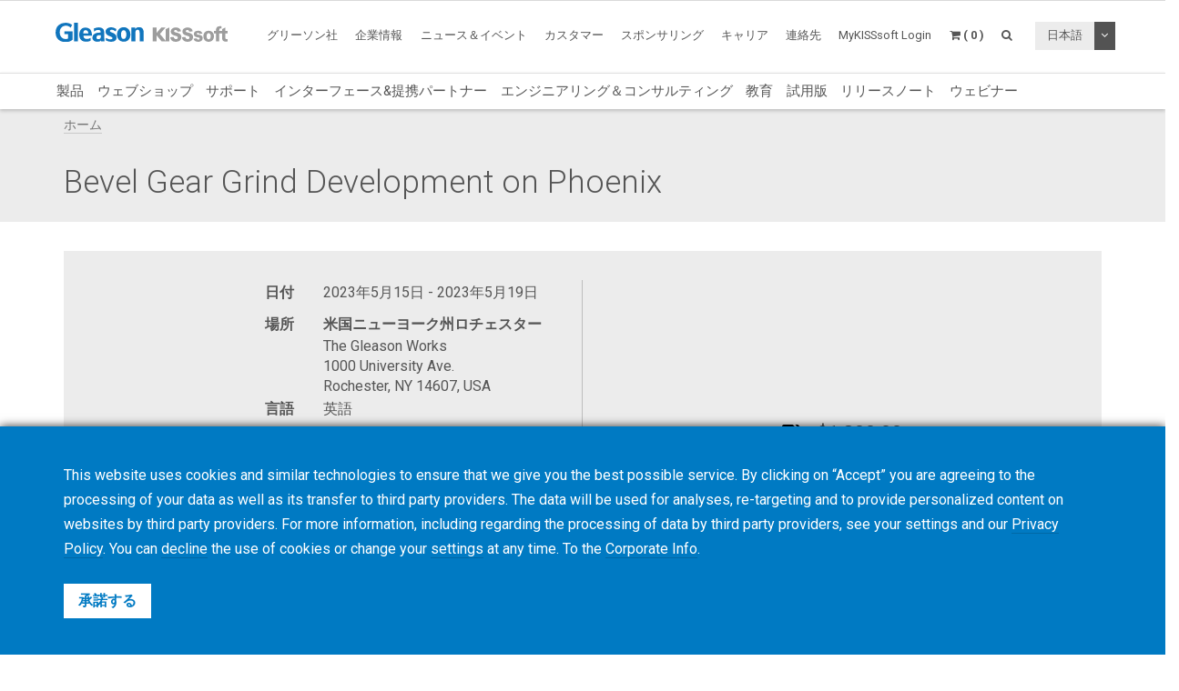

--- FILE ---
content_type: text/html; charset=UTF-8
request_url: https://www.kisssoft.com/jp/academy/events/bevel-gear-grind-development-on-phoenix-6
body_size: 8618
content:
<!DOCTYPE HTML>
<html lang="jp">
	<head>
		<title>Bevel Gear Grind Development on Phoenix</title>

		<meta charset="utf-8">
		<meta name="keywords" content="">
		<meta name="description" content="">
		<meta name="viewport" content="width=device-width, initial-scale=1.0">
		<meta http-equiv="X-UA-Compatible" content="IE=Edge"/>
		<link rel="shortcut icon" type="image/x-icon" href="https://www.kisssoft.com/images/favicon/favicon.ico">

				<link rel="apple-touch-icon" sizes="57x57" href="https://www.kisssoft.com/images/favicon/apple-icon-57x57.png">
		<link rel="apple-touch-icon" sizes="60x60" href="https://www.kisssoft.com/images/favicon/apple-icon-60x60.png">
		<link rel="apple-touch-icon" sizes="72x72" href="https://www.kisssoft.com/images/favicon/apple-icon-72x72.png">
		<link rel="apple-touch-icon" sizes="76x76" href="https://www.kisssoft.com/images/favicon/apple-icon-76x76.png">
		<link rel="apple-touch-icon" sizes="114x114" href="https://www.kisssoft.com/images/favicon/apple-icon-114x114.png">
		<link rel="apple-touch-icon" sizes="120x120" href="https://www.kisssoft.com/images/favicon/apple-icon-120x120.png">
		<link rel="apple-touch-icon" sizes="144x144" href="https://www.kisssoft.com/images/favicon/apple-icon-144x144.png">
		<link rel="apple-touch-icon" sizes="152x152" href="https://www.kisssoft.com/images/favicon/apple-icon-152x152.png">
		<link rel="apple-touch-icon" sizes="180x180" href="https://www.kisssoft.com/images/favicon/apple-icon-180x180.png">
		<link rel="icon" type="image/png" sizes="192x192"  href="https://www.kisssoft.com/images/favicon/android-icon-192x192.png">
		<link rel="icon" type="image/png" sizes="32x32" href="https://www.kisssoft.com/images/favicon/favicon-32x32.png">
		<link rel="icon" type="image/png" sizes="96x96" href="https://www.kisssoft.com/images/favicon/favicon-96x96.png">
		<link rel="icon" type="image/png" sizes="16x16" href="https://www.kisssoft.com/images/favicon/favicon-16x16.png">
		<link rel="manifest" href="https://www.kisssoft.com/images/favicon/manifest.json">
		<meta name="msapplication-TileColor" content="#ffffff">
		<meta name="msapplication-TileImage" content="https://www.kisssoft.com/images/favicon/ms-icon-144x144.png">
		<meta name="theme-color" content="#ffffff">		
		<link media="all" type="text/css" rel="stylesheet" href="https://www.kisssoft.com/css/bootstrap.min.css">

    	<link media="all" type="text/css" rel="stylesheet" href="https://www.kisssoft.com/css/font-awesome.min.css">

    	<link media="all" type="text/css" rel="stylesheet" href="https://www.kisssoft.com/css/jquery-ui.min.css">

		<link media="all" type="text/css" rel="stylesheet" href="//fonts.googleapis.com/css?family=Roboto:300,400,400i,700">


		<link media="all" type="text/css" rel="stylesheet" href="https://www.kisssoft.com/css/styles.min.css?1768491527">

		
	<link media="all" type="text/css" rel="stylesheet" href="https://www.kisssoft.com/thirdparty/owlcarousel/assets/owl.carousel.min.css">

	<link media="all" type="text/css" rel="stylesheet" href="https://www.kisssoft.com/thirdparty/owlcarousel/assets/owl.theme.default.min.css">



		<link rel="alternate" hreflang="en" href="https://www.kisssoft.com/en/academy/events/bevel-gear-grind-development-on-phoenix-6" />
			<link rel="alternate" hreflang="de" href="https://www.kisssoft.com/de/academy/events/bevel-gear-grind-development-on-phoenix-6" />
			<link rel="alternate" hreflang="it" href="https://www.kisssoft.com/it/academy/events/bevel-gear-grind-development-on-phoenix-6" />
			<link rel="alternate" hreflang="fr" href="https://www.kisssoft.com/fr/academy/events/bevel-gear-grind-development-on-phoenix-6" />
			<link rel="alternate" hreflang="es" href="https://www.kisssoft.com/es/academy/events/bevel-gear-grind-development-on-phoenix-6" />
			<link rel="alternate" hreflang="pt" href="https://www.kisssoft.com/pt/academy/events/bevel-gear-grind-development-on-phoenix-6" />
			<link rel="alternate" hreflang="jp" href="https://www.kisssoft.com/jp/academy/events/bevel-gear-grind-development-on-phoenix-6" />
			<link rel="alternate" hreflang="zh" href="https://www.kisssoft.com/zh/academy/events/bevel-gear-grind-development-on-phoenix-6" />
			<link rel="alternate" hreflang="ru" href="https://www.kisssoft.com/ru/academy/events/bevel-gear-grind-development-on-phoenix-6" />
			<link rel="alternate" hreflang="tr" href="https://www.kisssoft.com/tr/academy/events/bevel-gear-grind-development-on-phoenix-6" />

		<meta property="og:type" content="website">
		<meta property="og:url" content="https://www.kisssoft.com/jp/academy/events/bevel-gear-grind-development-on-phoenix-6">
		<meta property="og:site_name" content="KISSsoft AG">
		<meta property="og:title" content="Bevel Gear Grind Development on Phoenix">

		
								<!-- RSS Feeds -->
		<link rel="alternate" type="application/rss+xml" title="Upcoming Academy Events" href="https://www.kisssoft.com/jp/academy/feed.rss">
		<link rel="alternate" type="application/rss+xml" title="Upcoming Events" href="https://www.kisssoft.com/jp/news-and-events/fairs-and-conferences/feed.rss">
		<link rel="alternate" type="application/rss+xml" title="News Posts" href="https://www.kisssoft.com/jp/news-and-events/newsroom/feed.rss">

		<!-- we grok in fullness -->
	</head>
	<body itemscope itemtype="http://schema.org/WebPage">

        
		<meta itemprop="name" content="Bevel Gear Grind Development on Phoenix">

		<div class="page one-column-open">

	<header itemscope itemtype="https://schema.org/WPHeader">

		<a href="#main" class="skip">ホームに戻る</a>

		<div class="header header-mobile header-fixed visible-xs visible-sm">
	<div class="header-spacer">
		<div class="header-inner">
			<div class="row">
				<div class="col-xs-5">
					<a class="logo no-style" href="https://www.kisssoft.com">
						<img src="https://www.kisssoft.com/images/gleason-kisssoft-logo.svg" alt="KISSsoft AG" class="img-responsive" />
					</a>
				</div>
				<div class="col-xs-7">
					<nav>
						<ul id="mobile-menu" class="pull-right">
							<li class="search-mobile-btn"><a href="#" ><i class="fa fa-search"></i></a>
								<div class="slide-menu" >
									<div class="search-mobile">
										<form method="GET" action="https://www.kisssoft.com/jp/search" accept-charset="UTF-8" class="form-inline" autocomplete="off">
		<input data-validation="required" name="q" placeholder="キーワードを入力してください。" type="search" value="" autocomplete="off">

		<button type="submit" class="btn btn-primary btn-search">検索</button>
	</form>									</div>
								</div></li>

								<li>
																			<a class="link mykisssoft-login-prompt" data-action="redirect" data-intended_url="https://www.kisssoft.com/jp/mykisssoft" href="https://www.kisssoft.com/jp/mykisssoft/login">
																				<i class="fa fa-user-circle"></i>
										</a>
								</li>

								<li>
									<a class="link" href="https://www.kisssoft.com/jp/academy/cart"><i class="fa fa-shopping-cart"></i></a>
								</li>

								<li>
									<a class="visible-closed"><i class="fa fa-bars"></i></a>
									<a class="visible-open"><i class="fa fa-close"></i></a>

									<div class="slide-menu">
										<ul>
											<li>

												<div class="utility-nav">
													<div class="btn-group btn-group-language">
																												<button type="button" class="btn btn-default btn-language">
															日本語
														</button>
														
														<button type="button" class="btn btn-default dropdown-toggle" data-toggle="dropdown" aria-haspopup="true" aria-expanded="false">
															<i class="fa fa-angle-down"></i>
															<span class="sr-only">トグルドロップダウン</span>
														</button>

														
														<ul class="dropdown-menu">
																																																															<li>
																	<a href="https://www.kisssoft.com/jp/set-locale/en">
																		English
																	</a>
																</li>
																																																																															<li>
																	<a href="https://www.kisssoft.com/jp/set-locale/de">
																		Deutsch
																	</a>
																</li>
																																																																															<li>
																	<a href="https://www.kisssoft.com/jp/set-locale/it">
																		Italiano
																	</a>
																</li>
																																																																															<li>
																	<a href="https://www.kisssoft.com/jp/set-locale/fr">
																		Français
																	</a>
																</li>
																																																																															<li>
																	<a href="https://www.kisssoft.com/jp/set-locale/es">
																		Español
																	</a>
																</li>
																																																																															<li>
																	<a href="https://www.kisssoft.com/jp/set-locale/pt">
																		Português
																	</a>
																</li>
																																																																															<li>
																	<a href="https://www.kisssoft.com/jp/set-locale/zh">
																		中文
																	</a>
																</li>
																																																																															<li>
																	<a href="https://www.kisssoft.com/jp/set-locale/ru">
																		Кириллица
																	</a>
																</li>
																																																													</ul>
													</div>
												</div>
											</li>

											<li class="category has-sub"><a>製品 <i></i></a>
												<ul>
													<li class="back category first has-sub"><a class="nolink">製品<i></i></a></li><li class=""><a href="https://www.kisssoft.com/jp/products/product-overview">製品</a></li><li class=""><a href="https://www.kisssoft.com/jp/products/webshop-1">ウェブショップ</a></li><li class=""><a href="https://www.kisssoft.com/jp/products/support">サポート</a></li><li class=""><a href="https://www.kisssoft.com/jp/products/interfaces-and-partners">インターフェース&amp;提携パートナー</a></li><li class=""><a href="https://www.kisssoft.com/jp/products/engineering-and-consulting">エンジニアリング＆コンサルティング</a></li><li class=""><a href="https://www.kisssoft.com/jp/products/training">教育</a></li><li class=""><a href="https://www.kisssoft.com/jp/products/trial-version">試用版</a></li><li class=""><a href="https://www.kisssoft.com/jp/products/release-notes">リリースノート</a></li><li class="last"><a href="https://www.kisssoft.com/jp/products/webinars-1/webinars-1">ウェビナー</a></li>
												</ul>
											</li>
											<li class="first"><a href="https://www.kisssoft.com/jp/a-gleason-company" target="_self">グリーソン社</a></li><li class="category has-sub"><a class="nolink">企業情報<i></i></a><ul><li class="back category first has-sub"><a class="nolink">企業情報<i></i></a></li><li class=""><a href="https://www.kisssoft.com/jp/facts/about-us-1" target="_self">会社概要</a></li><li class=""><a href="https://www.kisssoft.com/jp/facts/customer-voices" target="_self">お客様の声</a></li><li class=""><a href="http://www.gleason.com" target="_blank">Gleason Corporation</a></li><li class="last"><a href="https://www.kisssoft.com/jp/facts/committee-work" target="_self">委員会活動</a></li></ul></li><li class="category has-sub"><a class="nolink">ニュース＆イベント<i></i></a><ul><li class="back category first has-sub"><a class="nolink">ニュース＆イベント<i></i></a></li><li class=""><a href="https://www.kisssoft.com/jp/news-and-events/newsroom" target="_self">ニュースルーム</a></li><li class=""><a href="https://www.kisssoft.com/jp/news-and-events/news-registration" target="_self">ニュースの購読登録</a></li><li class=""><a href="https://www.kisssoft.com/jp/products/publications" target="_self">出版物</a></li><li class=""><a href="https://www.kisssoft.com/jp/news-and-events/social-media" target="_self">ソーシャルメディア</a></li><li class="last"><a href="https://www.kisssoft.com/jp/news-and-events/fairs-and-conferences" target="_self">展示会・会議</a></li></ul></li><li class="category has-sub"><a class="nolink">カスタマー<i></i></a><ul><li class="back category first has-sub"><a class="nolink">カスタマー<i></i></a></li><li class=""><a href="https://www.kisssoft.com/jp/products/technical-description" target="_self">技術説明書</a></li><li class=""><a href="https://www.kisssoft.com/jp/products/technical-description/customerarea" target="_self">カスタマーエリア</a></li><li class=""><a href="https://www.kisssoft.com/jp/products/technical-description/documents-area" target="_self">ドキュメント</a></li><li class="last"><a href="https://www.kisssoft.com/jp/products/technical-description/servicepack" target="_self">サービスパック</a></li></ul></li><li class="category has-sub"><a class="nolink">スポンサリング<i></i></a><ul><li class="back category first has-sub"><a class="nolink">スポンサリング<i></i></a></li><li class=""><a href="https://www.kisssoft.com/jp/products/universities" target="_self">大学</a></li><li class="last"><a href="https://www.kisssoft.com/jp/products/racing-teams" target="_self">レーシングチーム</a></li></ul></li><li class=""><a href="https://www.kisssoft.com/jp/career" target="_self">キャリア</a></li><li class="category last has-sub"><a class="nolink">連絡先<i></i></a><ul><li class="back category first has-sub"><a class="nolink">連絡先<i></i></a></li><li class=""><a href="https://www.kisssoft.com/jp/contact/contact" target="_self">製品とサービス</a></li><li class=""><a href="https://www.kisssoft.com/jp/contact/contact-1" target="_self">サポート</a></li><li class=""><a href="https://www.kisssoft.com/jp/contact/university-contacts" target="_self">大学の連絡先</a></li><li class=""><a href="https://www.kisssoft.com/jp/contact/locations" target="_self">拠点</a></li><li class="last"><a href="https://www.kisssoft.com/jp/contact/contact-2" target="_self">グローバルセールスとサポート</a></li></ul></li>

										</ul>
									</div>
								</li>
							</ul>
						</nav>
					</div>
				</div>
			</div>
		</div>

					<div class="breadcrumb-wrapper">
					<div class="container">
						<div class="col-md-12">

							<div class="row">
								<div itemprop="breadcrumb">
									<ul class="breadcrumb"><li><a href="https://www.kisssoft.com">ホーム</a></li></ul>
								</div>
							</div>
						</div>
					</div>
				</div>
	</div>

		<div class="header header-desktop header-fixed hidden-xs hidden-sm">
		<div class="header-spacer affix">
			<div class="header-inner">
				<div class="container">
					<div class="row">
						<div class="col-sm-2">
							<a class="logo no-style" href="https://www.kisssoft.com/jp">
								<img src="https://www.kisssoft.com/images/gleason-kisssoft-logo.svg" alt="KISSsoft AG" />
							</a>
						</div>
						<div class="col-sm-10">
							<nav>
								<ul class="main-menu pull-right utility-nav">
									<li class="first"><a href="https://www.kisssoft.com/jp/a-gleason-company" target="_self">グリーソン社</a></li><li class="category has-sub"><a class="nolink">企業情報<i></i></a><ul><li class="first"><a href="https://www.kisssoft.com/jp/facts/about-us-1" target="_self">会社概要</a></li><li class=""><a href="https://www.kisssoft.com/jp/facts/customer-voices" target="_self">お客様の声</a></li><li class=""><a href="http://www.gleason.com" target="_blank">Gleason Corporation</a></li><li class="last"><a href="https://www.kisssoft.com/jp/facts/committee-work" target="_self">委員会活動</a></li></ul></li><li class="category has-sub"><a class="nolink">ニュース＆イベント<i></i></a><ul><li class="first"><a href="https://www.kisssoft.com/jp/news-and-events/newsroom" target="_self">ニュースルーム</a></li><li class=""><a href="https://www.kisssoft.com/jp/news-and-events/news-registration" target="_self">ニュースの購読登録</a></li><li class=""><a href="https://www.kisssoft.com/jp/products/publications" target="_self">出版物</a></li><li class=""><a href="https://www.kisssoft.com/jp/news-and-events/social-media" target="_self">ソーシャルメディア</a></li><li class="last"><a href="https://www.kisssoft.com/jp/news-and-events/fairs-and-conferences" target="_self">展示会・会議</a></li></ul></li><li class="category has-sub"><a class="nolink">カスタマー<i></i></a><ul><li class="first"><a href="https://www.kisssoft.com/jp/products/technical-description" target="_self">技術説明書</a></li><li class=""><a href="https://www.kisssoft.com/jp/products/technical-description/customerarea" target="_self">カスタマーエリア</a></li><li class=""><a href="https://www.kisssoft.com/jp/products/technical-description/documents-area" target="_self">ドキュメント</a></li><li class="last"><a href="https://www.kisssoft.com/jp/products/technical-description/servicepack" target="_self">サービスパック</a></li></ul></li><li class="category has-sub"><a class="nolink">スポンサリング<i></i></a><ul><li class="first"><a href="https://www.kisssoft.com/jp/products/universities" target="_self">大学</a></li><li class="last"><a href="https://www.kisssoft.com/jp/products/racing-teams" target="_self">レーシングチーム</a></li></ul></li><li class=""><a href="https://www.kisssoft.com/jp/career" target="_self">キャリア</a></li><li class="category last has-sub"><a class="nolink">連絡先<i></i></a><ul><li class="first"><a href="https://www.kisssoft.com/jp/contact/contact" target="_self">製品とサービス</a></li><li class=""><a href="https://www.kisssoft.com/jp/contact/contact-1" target="_self">サポート</a></li><li class=""><a href="https://www.kisssoft.com/jp/contact/university-contacts" target="_self">大学の連絡先</a></li><li class=""><a href="https://www.kisssoft.com/jp/contact/locations" target="_self">拠点</a></li><li class="last"><a href="https://www.kisssoft.com/jp/contact/contact-2" target="_self">グローバルセールスとサポート</a></li></ul></li>
																		<li><a class="mykisssoft-login-prompt" data-action="redirect" data-intended_url="https://www.kisssoft.com/jp/mykisssoft" href="https://www.kisssoft.com/jp/mykisssoft/login">MyKISSsoft Login</a></li>
																		<li>
	<a class="header-cart-btn" href="#">
		<span class="cart-icon"><i class="fa fa-shopping-cart"></i></span>
		<span class="cart-counter">( 0 )</span>
	</a>

	<div class="header-cart-wrapper">
		<h3>
			Academy Cart <span class="quantity">( 0 )</span>
		</h3>

		
			<div class="header-cart-empty">

				<p>カートは空です</p>

				<a class="btn btn-primary btn-block btn-lg" href="https://www.kisssoft.com/jp/products/training">
					コース・セミナーを見る
				</a>

			</div>

			</div>
</li>									<li>
										<a class="search-btn" href="#"><i class="fa fa-search"></i></a>
									</li>

																		<li class="no-hover">
										<div class="btn-group btn-group-language">
																						<button type="button" class="btn btn-default btn-language">
												日本語
											</button>
																						<button type="button" class="btn btn-default dropdown-toggle" data-toggle="dropdown" aria-haspopup="true" aria-expanded="false">
												<i class="fa fa-angle-down"></i>
												<span class="sr-only">トグルドロップダウン</span>
											</button>

											
											<ul class="dropdown-menu dropdown-menu-right">
																																																			<li>
														<a href="https://www.kisssoft.com/jp/set-locale/en">
															English
														</a>
													</li>
																																																																<li>
														<a href="https://www.kisssoft.com/jp/set-locale/de">
															Deutsch
														</a>
													</li>
																																																																<li>
														<a href="https://www.kisssoft.com/jp/set-locale/it">
															Italiano
														</a>
													</li>
																																																																<li>
														<a href="https://www.kisssoft.com/jp/set-locale/fr">
															Français
														</a>
													</li>
																																																																<li>
														<a href="https://www.kisssoft.com/jp/set-locale/es">
															Español
														</a>
													</li>
																																																																<li>
														<a href="https://www.kisssoft.com/jp/set-locale/pt">
															Português
														</a>
													</li>
																																																																<li>
														<a href="https://www.kisssoft.com/jp/set-locale/zh">
															中文
														</a>
													</li>
																																																																<li>
														<a href="https://www.kisssoft.com/jp/set-locale/ru">
															Кириллица
														</a>
													</li>
																																																	</ul>
										</div>
									</li>
																	</ul>
							</nav>
						</div>
					</div>

				</div>
				<div class="products-nav">
					<div class="container">
						<ul class="main-menu">
							<li class="first"><a href="https://www.kisssoft.com/jp/products/product-overview">製品</a></li><li class=""><a href="https://www.kisssoft.com/jp/products/webshop-1">ウェブショップ</a></li><li class=""><a href="https://www.kisssoft.com/jp/products/support">サポート</a></li><li class=""><a href="https://www.kisssoft.com/jp/products/interfaces-and-partners">インターフェース&amp;提携パートナー</a></li><li class=""><a href="https://www.kisssoft.com/jp/products/engineering-and-consulting">エンジニアリング＆コンサルティング</a></li><li class=""><a href="https://www.kisssoft.com/jp/products/training">教育</a></li><li class=""><a href="https://www.kisssoft.com/jp/products/trial-version">試用版</a></li><li class=""><a href="https://www.kisssoft.com/jp/products/release-notes">リリースノート</a></li><li class="last"><a href="https://www.kisssoft.com/jp/products/webinars-1/webinars-1">ウェビナー</a></li>
						</ul>
					</div>

				</div>
				<div class="breadcrumb-wrapper">
					<div class="container">
						<div class="col-md-12">

							<div class="row">
								<div itemprop="breadcrumb">
									<ul class="breadcrumb"><li><a href="https://www.kisssoft.com">ホーム</a></li></ul>
								</div>
							</div>
						</div>
					</div>
				</div>
			</div>
		</div>
		<div class="search-box">
			<button type="button" class="btn btn-close">&times;</button>
			<form method="GET" action="https://www.kisssoft.com/jp/search" accept-charset="UTF-8" class="form-inline" autocomplete="off">
		<input data-validation="required" name="q" placeholder="キーワードを入力してください。" type="search" value="" autocomplete="off">

		<button type="submit" class="btn btn-primary btn-search">検索</button>
	</form>		</div>
	</div>
</header>	
	<main id="main" class="anchor" itemprop="mainContentOfPage">
					<div class="title-bar">
				<div class="container">
					<h1 itemprop="headline">Bevel Gear Grind Development on Phoenix</h1>
				</div>
			</div>
		
		<div class="container">
					</div>
		<div class="content">
			<article itemscope itemtype="http://schema.org/Event">

    <meta itemprop="name" content="Bevel Gear Grind Development on Phoenix">
    <meta itemprop="startDate" content="2023-05-15T00:00:00-04:00">
    <meta itemprop="endDate" content="2023-05-19T23:59:59-04:00">

	<div class="container">
		<div class="row">
			<div class="col-sm-12">

					<div class="details-wrapper block-pad">
						<div class="container-fluid">
							<div class="row">
								<div class="col-sm-6 description">
									<table>
										<tbody>
																						
												<tr class="detail date">
													<td valign="top"><strong class="title">日付</strong></td>
													<td valign="top">2023年5月15日 - 2023年5月19日</td>
												</tr>

												
													<tr class="detail location">
														<td valign="top"><strong class="title">場所</strong></td>
														<td valign="top">
																															<div>
																	<strong>米国ニューヨーク州ロチェスター</strong>

																																			<address style="margin-bottom: 0;">The Gleason Works<br />
1000 University Ave.<br />
Rochester, NY 14607, USA</address>
																																	</div>
																													</td>
													</tr>

												
												
													
													<tr class="detail language">
														<td valign="top"><strong class="title">言語</strong></td>
														<td valign="top">英語</td>
													</tr>

												
												
													
													<tr class="detail level">
														<td valign="top"><strong class="title">Level</strong></td>
														<td valign="top">ベーシック, アドバンスド</td>
													</tr>

												
												
													
													<tr class="detail process">
														<td valign="top"><strong class="title">加工</strong></td>
														<td valign="top">ベベルギヤ歯研</td>
													</tr>

												
												
													
													<tr class="detail provider">
														<td valign="top"><strong class="title">提供</strong></td>
														<td valign="top">グリーソン</td>
													</tr>

												
												
													<tr class="detail duration">
														<td valign="top"><strong class="title">Class Duration</strong></td>
														<td valign="top">4.5 days</td>
													</tr>

												
												
													<tr class="detail participants">
														<td valign="top"><strong class="title">Number of Participants</strong></td>
														<td valign="top">3-6</td>
													</tr>

												
											
										</tbody>
									</table>
								</div>
								<div class="col-sm-6 pricing">

									
										<div class="price-wrapper">
																							<img src="https://www.kisssoft.com/images/tags.png" alt="Price Tags">
												$1,800.00
																					</div>

									
								</div>
							</div>
						</div>
					</div>

			</div>
		</div>
	</div>

		<div class="cb-tile hgt-thick sty-right equal-height-columns white-solid bg-fill mar-thin">
	<div class="container-fluid">

		
			<div class="row">
				<div class="col-sm-6 col-sm-push-6">
					<div class="inner">
											<div class="bg bg-image " style="background-image: url('https://www.kisssoft.com/images/IGO9Uu.c04c/1200w/phoenix-280g_workarea_16209-1_20140407-5.jpg');"></div>
									</div>
				</div>
				<div class="col-sm-6 col-sm-pull-6">
					<div class="bg-overlay"></div>
				</div>
			</div>

		
		
			<div class="txt-content w-45 pos-left-5 pos-middle ">
				<div class="txt-inner">
					<h2>Bevel Gear Grind Development on Phoenix</h2>
<p><span style="font-size: 1.2em;">Theoretical and practical instruction in the grinding development of bevel gearing. First and second order development changes. Inspection procedures, terminology. Machine descriptions and troubleshooting. Hands-on experience in machine setup and operation as well as the techniques of developing acceptable tooth contacts of mating members. (Mating pinions can be ground in fixed setting tilt or Duplex Helical method.) Depending on the needs of the student, lectures discussing Waguri Grinding, its application, design parameters and manufacturing techniques.</span></p>

									</div>
			</div>

		
		
	</div>
</div><div class="clearfix"></div>

	<div style="height: 40px;"></div>


<div class="cb-row" style="">
		<div class="container">
			<div class="row"><div class="cb-col col-sm-12" style=""><div class="">
	<p><span style="font-size: 1.2em;"><strong>Topics</strong></span></p>
<p><span style="font-size: 1.2em;">▪ Terminology and nomenclature for gear&nbsp;</span><span style="font-size: 1.2em;">grinding.</span><br /><span style="font-size: 1.2em;">▪ FORMATE&trade; grinding terminology (if&nbsp;</span><span style="font-size: 1.2em;">applicable).</span><br /><span style="font-size: 1.2em;">▪ FORMATE&trade; cycles and affect on the&nbsp;</span><span style="font-size: 1.2em;">process (if applicable).</span><br /><span style="font-size: 1.2em;">▪ Roll testing of bevel gears and contact pattern development using EPG movements.</span><br /><span style="font-size: 1.2em;">▪ Description of the Phoenix<sup>&reg;</sup>&nbsp;grinding machine</span><span style="font-size: 1.2em;">.</span><br /><span style="font-size: 1.2em;">▪ Inspection of ground gear teeth.</span><br /><span style="font-size: 1.2em;">▪ Discussion of objectives of pinion&nbsp;</span><span style="font-size: 1.2em;">grinding development.</span><br /><span style="font-size: 1.2em;">▪ Demonstration of development&nbsp;</span><span style="font-size: 1.2em;">changes.</span><br /><span style="font-size: 1.2em;">▪ Utilizing G-AGE<sup>&reg;</sup>&nbsp;- Correction outputs in&nbsp;</span><span style="font-size: 1.2em;">Bevel Grinding.</span><br /><span style="font-size: 1.2em;">▪ Production considerations for ground&nbsp;</span><span style="font-size: 1.2em;">tooth gearing.</span><br /><span style="font-size: 1.2em;">▪ Special considerations for finish,&nbsp;</span><span style="font-size: 1.2em;">materials, tooth defects, etc.</span></p>
<p>&nbsp;</p>
<p><span style="font-size: 1.2em;"><strong>Upon Completion</strong></span></p>
<p><span style="font-size: 1.2em;">A certificate is issued with successful&nbsp;</span><span style="font-size: 1.2em;">completion.</span></p>
<p>&nbsp;</p>
<p><strong><span style="font-size: 1.2em;">Note</span></strong></p>
<p><span style="font-size: 1.2em;">The selection in your shopping cart will not trigger an order, but starts a request for quotation. The Gleason Academy team will contact you with further details and discuss options.</span></p>
</div></div></div>
	</div>
</div>
	
	
		
		
	
</article>







		</div>
	</main>

	<footer itemscope itemtype="https://schema.org/WPFooter">

	<div class="footer-top">
		<div class="grid-pad">
			<div class="container">
				<div class="row">
					<div class="col-sm-6">
						<a class="logo" href="https://www.kisssoft.com">
							<img src="https://www.kisssoft.com/images/gleason-kisssoft-logo-bw.png" alt="KISSsoft AG" >
						</a>
					</div>
					<div class="col-sm-6">
						<div class="social-icons large text-right">
							<a title="News Feed" href="https://www.kisssoft.com/jp/news-and-events/newsroom/feed.rss" target="_blank" class="rss"><i class="fa fa-rss"></i></a>
				<a title="Facebook" href="https://www.facebook.com/GleasonCorporation/?fref=photo" target="_blank" class="facebook">
                            <i class="fa fa-facebook"></i>
                    </a>
					<a title="LinkedIn" href="https://www.linkedin.com/company/kisssoft-software/" target="_blank" class="linkedin">
                            <i class="fa fa-linkedin"></i>
                    </a>
					<a title="YouTube" href="https://www.youtube.com/@KISSsoftsoftware" target="_blank" class="youtube">
                            <i class="fa fa-youtube"></i>
                    </a>
													</div>
					</div>
				</div>
			</div>
		</div>
	</div>

	<div class="footer-bottom">
		<div class="grid-pad">
			<div class="container">
				<div class="row">
					<hr>
					<div class="col-sm-3">
						&copy;2026 KISSsoft AG
					</div>
					<div class="col-sm-9 text-right-sm">
						<ul class="list-inline">
							<li class="first"><a href="https://www.kisssoft.com/jp/terms-and-conditions" target="_self">利用規約</a></li><li class=""><a href="https://www.kisssoft.com/jp/cookie-policy" target="_self">Cookieポリシー</a></li><li class=""><a href="https://www.kisssoft.com/jp/privacy-policy" target="_self">プライバシーポリシー</a></li><li class=""><a href="https://www.kisssoft.com/jp/corporate-info" target="_self">著作権利者情報</a></li><li class="last"><a href="https://www.kisssoft.com/jp/news-and-events/fairs-and-conferences" target="_self">展示会・会議</a></li>
						</ul>
					</div>
				</div>
			</div>
		</div>
	</div>

	<span class="to-top fixed-bottom"><i class="fa fa-arrow-circle-o-up"></i></span>

</footer>
</div>


		<script src="https://www.kisssoft.com/js/jquery-1.12.2.min.js"></script>

		<script src="https://www.kisssoft.com/js/jquery-ui.min.js"></script>

	    <script src="https://www.kisssoft.com/js/bootstrap.min.js"></script>

		<script src="https://www.kisssoft.com/js/scripts.min.js?1721314972"></script>

		
	<script src="https://www.kisssoft.com/thirdparty/owlcarousel/owl.carousel.min.js"></script>


	<script>

		$('.academy-related-events .owl-carousel.listing-carousel').owlCarousel({
			lazyLoad: true,
		    margin: 15,
		    nav: true,
		    navText: ["",""],
		    slideBy: 'page',
		    responsive: {
		        0: {
		            items: 1,
		            dots: false
		        },
		        768: {
		            items: 2,
		            dots: false
		        },
		        992: {
		            items: 3,
		            dots: false
		        },
		        1200: {
		            items: 3,
		            dots: false
		        },
		        1360: {
		            items: 4,
		            dots: false
		        },
		        1600: {
		            items: 4,
		            dots: false
		        }
		    }
		});

		// Fix state select boxes for non-US countries
		$('select[name=country]').change(function()
		{
			var postal_text           = $('input[name=postal]');
			var postal_required_marker = postal_text.closest('.form-group').find('.text-danger');
			var state_select_ca       = $('select[name=state][data-country=CA]');
			var state_select_cn       = $('select[name=state][data-country=CN]');
			var state_select_jp       = $('select[name=state][data-country=JP]');
			var state_select_us       = $('select[name=state][data-country=US]');
			var state_text            = $('input[name=state]');
			var state_required_marker = state_select_us.closest('.form-group').find('.text-danger');

			if (!state_select_ca.length || !state_select_cn.length || !state_select_jp || !state_select_us.length || !state_text.length)
				return;

            if ($.inArray($(this).val(), ['CA', 'CN', 'JP', 'US']) !== -1)
			{
				state_text.attr('disabled', true).hide();
				state_select_ca
					.attr('disabled', true)
					.attr('data-validation', null)
					.hide();
				state_select_cn
					.attr('disabled', true)
					.attr('data-validation', null)
					.hide();
				state_select_jp
					.attr('disabled', true)
					.attr('data-validation', null)
					.hide();
				state_select_us
					.attr('disabled', true)
					.attr('data-validation', null)
					.hide();
				state_required_marker.removeClass('hidden');

                switch ($(this).val())
                {
                    case 'CA':
						state_select_ca
							.attr('disabled', false)
							.attr('data-validation', 'required')
							.show();
							break;

                    case 'CN':
						state_select_cn
							.attr('disabled', false)
							.attr('data-validation', 'required')
							.show();
							break;
                    
                    case 'JP':
                        state_select_jp
                            .attr('disabled', false)
                            .attr('data-validation', 'required')
                            .show();
                        break;
                    
                    case 'US':
                        state_select_us
                            .attr('disabled', false)
                            .attr('data-validation', 'required')
                            .show();
                        break;
                }
			}
			else
			{
				state_select_ca
					.attr('disabled', true)
					.attr('data-validation', null)
					.hide();
				state_select_cn
					.attr('disabled', true)
					.attr('data-validation', null)
					.hide();
				state_select_jp
					.attr('disabled', true)
					.attr('data-validation', null)
					.hide();
				state_select_us
					.attr('disabled', true)
					.attr('data-validation', null)
					.hide();
				state_text.attr('disabled', false).show();
				state_required_marker.addClass('hidden');
				state_required_marker.closest('.form-group').removeClass('has-error has-feedback');
			}

			if (postal_text.length == 1 && $(this).val() == 'DE')
			{
				postal_text.attr('data-validation', 'required');
				postal_required_marker.removeClass('hidden');
			}
			else
			{
				postal_text.attr('data-validation', null);
				postal_required_marker.addClass('hidden');
				postal_required_marker.closest('.form-group').removeClass('has-error has-feedback');
			}
		}).change();

		
		
	</script>


		<div class="cookie-notice-wrapper">
	<div class="inner-wrapper">
		<div class="container">
			<div class="row">
				<div class="col-sm-12">
					<p>This website uses cookies and similar technologies to ensure that we give you the best possible service. By clicking on &ldquo;Accept&rdquo; you are agreeing to the processing of your data as well as its transfer to third party providers. The data will be used for analyses, re-targeting and to provide personalized content on websites by third party providers. For more information, including regarding the processing of data by third party providers, see your settings and our <a href="https://www.kisssoft.com/jp/privacy-policy">Privacy Policy</a>. You can <a class="decline-cookies" href="#">decline</a>&nbsp;the use of cookies or change your <a class="decline-cookies" href="https://www.kisssoft.com/jp/cookie-policy">settings</a> at any time. To the <a href="https://www.kisssoft.com/jp/corporate-info">Corporate Info</a>.</p>
				</div>
				<div class="col-sm-12" style="margin-top: 15px;">
					<a class="btn btn-white btn-accept" href="#">承諾する</a>
				</div>
			</div>
		</div>
	</div>
</div>

<script>
	$(window).scroll(function(e)
	{
		var distFromBottom = parseInt(($(document).height() - $(window).scrollTop()) - $(window).height());

		if (distFromBottom > 90)
		{
			$('.cookie-notice-wrapper').css('bottom', '0px');
		}
		else
		{
			$('.cookie-notice-wrapper').css('bottom', '90px');
		}

	}).trigger('scroll');
</script>		<div class="white-popup mfp-hide" id="mykisssoft_modal" tabindex="-1" role="dialog" aria-labelledby="myGleasonModal" aria-hidden="true">
    <div class="modal-body">
        <div class="row">
            <div class="col-sm-5">
                <div class="loginmodal-container">
                    <div class="h3">MyKISSsoft Login</div>
                    <div class="response"></div>
                    <form method="POST" action="https://www.kisssoft.com/jp/academy/events/bevel-gear-grind-development-on-phoenix-6" accept-charset="UTF-8" name="mykisssoft_modal_login"><input name="_token" type="hidden" value="Fqv6XysV78AJJ1wM5Y6YPNKhDMdzrh4EqFIAvAO4">
			<style type="text/css">
				.js-test, .hp-test { position:absolute; left:-9999px; }
			</style>

			<div class="control-group js-test">
				<div class="controls">
					<label class="checkbox">
						<span id="js_test_NBV2p1"></span>

						<script>
							var js_test = '<in' + 'put type="checkbox" name="js_test" checked="checked">';
							document.getElementById("js_test_NBV2p1").innerHTML = js_test;
						</script>

						Please check this to prove you are human
					</label>
				</div>
			</div>

			<div class="control-group hp-test">
				<div class="controls">
					<label class="checkbox">
						<input type="checkbox" name="hp_test">
						Please leave this unchecked
					</label>
				</div>
			</div>
                        <input name="action" type="hidden" value="redirect">
                        <input name="click_id" type="hidden" value="0">
                        <input name="intended_url" type="hidden" value="https://www.kisssoft.com/jp/mykisssoft">
                        <input name="target" type="hidden" value="_self">
                        <input class="input-lg form-control" placeholder="Eメール" name="email" type="text">
                        <input autocomplete="new-password" class="input-lg form-control" placeholder="パスワード" name="password" type="password" value="">

                        <div class="checkbox">
                            <label>
                                <input checked="checked" name="remember" type="checkbox" value="1">
                                次回から入力を省略
                            </label>
                        </div>

                        <input class="btn login loginmodal-submit no-disable" type="submit" value="ログイン">

                    </form>

                    <div class="login-help">
                                                    <a href="https://www.kisssoft.com/jp/mykisssoft/register">
                                新規登録
                            </a> -
                                                <a href="https://www.kisssoft.com/jp/mykisssoft/reset-password">
                            パスワードをリセットしますか？
                        </a>
                    </div>
                </div>
            </div>
            <div class="col-sm-6 col-sm-offset-1">
                                <p>My KISSsoftでは、製品やイベントの詳細な情報を入手したり、カタログをダウンロードすることができます。</p>
                <p>ご登録頂いた個人情報は専用ページを表示するためのみに使用され、第三者に提供されることはありません。</p>
                <p><p>個人情報保護方針の詳細につきましては、<a href="https://www.gleason.com/jp/privacy-policy" target="_blank" rel="noopener">プライバシーポリシー</a>&nbsp;をご確認ください。</p></p>

                                    <p><a class="btn btn-primary" href="https://www.kisssoft.com/jp/mykisssoft/register">今すぐMyKISSsoftに登録</a></p>
                            </div>
        </div>
    </div>
    <div class="modal-footer">
    </div>
</div>
		
	</body>
</html>